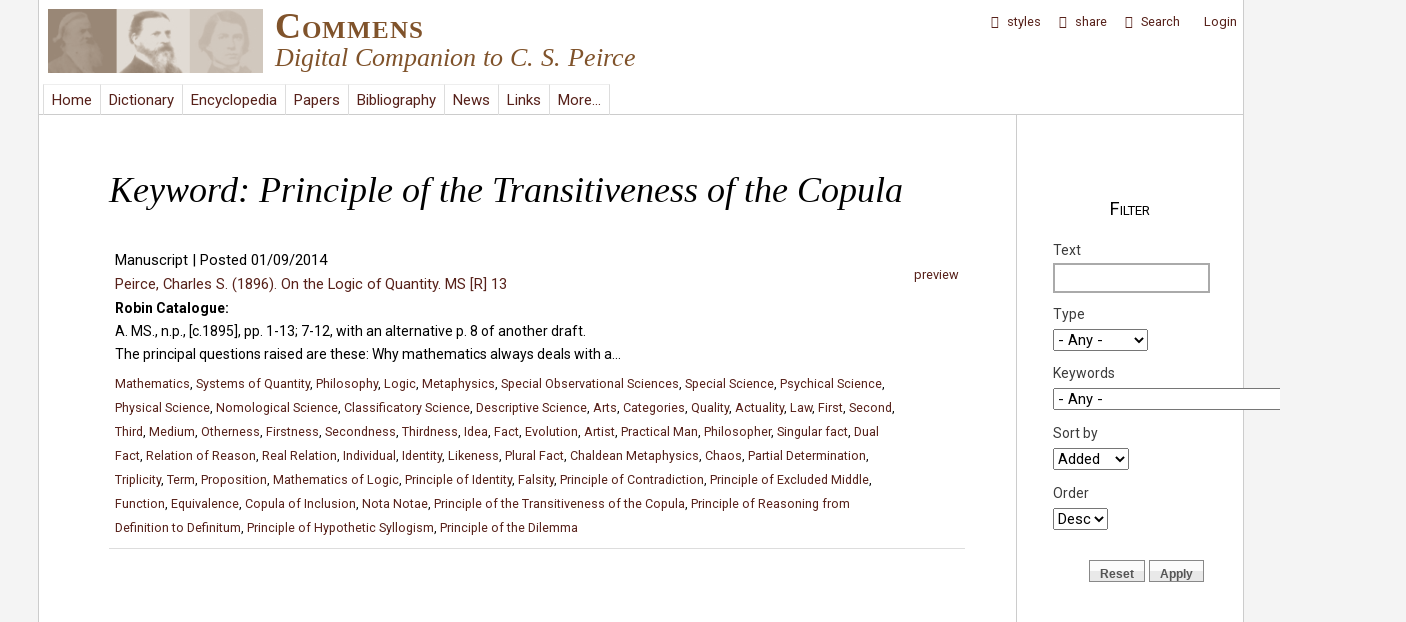

--- FILE ---
content_type: text/html; charset=utf-8
request_url: http://commens.org/keywords/keyword/principle-transitiveness-copula
body_size: 10788
content:
<!DOCTYPE html>
<head>
  <meta http-equiv="Content-Type" content="text/html; charset=utf-8" />
<link rel="shortcut icon" href="http://www.commens.org/sites/all/themes/mayo/_custom/icons/commens.ico" type="image/vnd.microsoft.icon" />
<meta name="viewport" content="width=device-width, initial-scale=1" />
<meta name="description" content="Commens: Digital Companion to C. S. Peirce" />
<meta name="abstract" content="Commens is a Peirce studies website, which supports investigation of the work of C. S. Peirce and promotes research in Peircean philosophy. Commens publishes the Commens Dictionary, the Commens Encyclopedia, and the Commens Working Papers." />
<meta name="keywords" content="Peirce,pragmatism,pragmaticism,semiotic,semiotics,semeiotic,philosophy,phenomenology,logic" />
<meta name="generator" content="Drupal 7 (http://drupal.org)" />
<meta name="rights" content="Commens" />
<link rel="image_src" href="http://www.commens.org/sites/all/themes/mayo/_custom/logo/logo.png" />
<link rel="canonical" href="http://www.commens.org" />
<meta name="dcterms.title" content="Commens" />
<meta name="dcterms.subject" content="Peirce,philosophy,semiotics,pragmatism,theory of signs" />
<meta name="dcterms.description" content="Digital Companion to C. S. Peirce" />
<meta name="dcterms.publisher" content="Commens" />
<meta name="dcterms.type" content="Text" />
<meta name="dcterms.language" content="en" />
<meta name="dcterms.rights" content="Commens" />
  <title>Principle of the Transitiveness of the Copula | Commens</title>
  <style type="text/css" media="all">
@import url("http://www.commens.org/modules/system/system.base.css?qbpbi1");
@import url("http://www.commens.org/modules/system/system.menus.css?qbpbi1");
@import url("http://www.commens.org/modules/system/system.messages.css?qbpbi1");
@import url("http://www.commens.org/modules/system/system.theme.css?qbpbi1");
</style>
<style type="text/css" media="all">
@import url("http://www.commens.org/sites/all/modules/jquery_update/replace/ui/themes/base/minified/jquery.ui.core.min.css?qbpbi1");
@import url("http://www.commens.org/sites/all/modules/jquery_update/replace/ui/themes/base/minified/jquery.ui.theme.min.css?qbpbi1");
@import url("http://www.commens.org/modules/overlay/overlay-parent.css?qbpbi1");
</style>
<style type="text/css" media="all">
@import url("http://www.commens.org/sites/all/modules/simplenews/simplenews.css?qbpbi1");
@import url("http://www.commens.org/sites/all/modules/colorbox_node/colorbox_node.css?qbpbi1");
@import url("http://www.commens.org/sites/all/modules/date/date_api/date.css?qbpbi1");
@import url("http://www.commens.org/sites/all/modules/date/date_popup/themes/datepicker.1.7.css?qbpbi1");
@import url("http://www.commens.org/modules/field/theme/field.css?qbpbi1");
@import url("http://www.commens.org/modules/node/node.css?qbpbi1");
@import url("http://www.commens.org/sites/all/modules/timed_messages/css/timed_messages.css?qbpbi1");
@import url("http://www.commens.org/sites/all/modules/views/css/views.css?qbpbi1");
</style>
<style type="text/css" media="all">
@import url("http://www.commens.org/sites/all/modules/block_refresh/css/block_refresh.css?qbpbi1");
@import url("http://www.commens.org/sites/all/modules/colorbox/styles/plain/colorbox_style.css?qbpbi1");
@import url("http://www.commens.org/sites/all/modules/ctools/css/ctools.css?qbpbi1");
@import url("http://www.commens.org/sites/all/modules/jquerymenu/jquerymenu.css?qbpbi1");
@import url("http://www.commens.org/sites/all/libraries/jquery-ui-multiselect-widget/jquery.multiselect.css?qbpbi1");
@import url("http://www.commens.org/sites/all/modules/jquery_ui_multiselect_widget/jquery_ui_multiselect_widget.css?qbpbi1");
@import url("http://www.commens.org/sites/all/modules/typogrify/typogrify.css?qbpbi1");
@import url("http://www.commens.org/sites/all/modules/fontello/css/fontello.fix.css?qbpbi1");
@import url("http://www.commens.org/sites/default/files/icon/fontello/icons/css/fontello.css?qbpbi1");
</style>

<!--[if IE 7]>
<style type="text/css" media="all">
@import url("http://www.commens.org/sites/default/files/icon/fontello/icons/css/fontello-ie7.css?qbpbi1");
</style>
<![endif]-->
<style type="text/css" media="all">
@import url("http://www.commens.org/sites/all/modules/styleswitcher/styleswitcher.overlay.css?qbpbi1");
</style>
<link type="text/css" rel="stylesheet" href="https://fonts.googleapis.com/css?family=Roboto:400,700,400italic,700italic,900,900italic,500,500italic&amp;subset=latin,greek,greek-ext" media="all" />
<style type="text/css" media="all">
@import url("http://www.commens.org/sites/all/themes/mayo/css/style.css?qbpbi1");
@import url("http://www.commens.org/sites/default/files/color/mayo-633473b2/colors.css?qbpbi1");
@import url("http://www.commens.org/sites/all/themes/mayo/css/custom/general-layout.css?qbpbi1");
@import url("http://www.commens.org/sites/all/themes/mayo/css/custom/menubar.css?qbpbi1");
@import url("http://www.commens.org/sites/all/themes/mayo/css/custom/user-menu.css?qbpbi1");
@import url("http://www.commens.org/sites/all/themes/mayo/css/custom/submenubar.css?qbpbi1");
@import url("http://www.commens.org/sites/all/themes/mayo/css/custom/front.css?qbpbi1");
@import url("http://www.commens.org/sites/all/themes/mayo/css/custom/lists.css?qbpbi1");
@import url("http://www.commens.org/sites/all/themes/mayo/css/custom/headings.css?qbpbi1");
@import url("http://www.commens.org/sites/all/themes/mayo/css/custom/forms-buttons.css?qbpbi1");
@import url("http://www.commens.org/sites/all/themes/mayo/css/custom/tables.css?qbpbi1");
@import url("http://www.commens.org/sites/all/themes/mayo/css/custom/styles.css?qbpbi1");
@import url("http://www.commens.org/sites/all/themes/mayo/css/custom/custom.css?qbpbi1");
@import url("http://www.commens.org/sites/all/themes/mayo/css/custom/news.css?qbpbi1");
@import url("http://www.commens.org/sites/all/themes/mayo/css/custom/dictionary.css?qbpbi1");
@import url("http://www.commens.org/sites/all/themes/mayo/css/custom/encyclopedia.css?qbpbi1");
@import url("http://www.commens.org/sites/all/themes/mayo/css/custom/workingpapers.css?qbpbi1");
@import url("http://www.commens.org/sites/all/themes/mayo/css/custom/projects.css?qbpbi1");
@import url("http://www.commens.org/sites/all/themes/mayo/css/custom/bibliography.css?qbpbi1");
@import url("http://www.commens.org/sites/all/themes/mayo/css/custom/links.css?qbpbi1");
@import url("http://www.commens.org/sites/all/themes/mayo/css/custom/keywords.css?qbpbi1");
@import url("http://www.commens.org/sites/all/themes/mayo/css/custom/statistics.css?qbpbi1");
@import url("http://www.commens.org/sites/all/themes/mayo/css/custom/search.css?qbpbi1");
@import url("http://www.commens.org/sites/all/themes/mayo/css/custom/updates.css?qbpbi1");
@import url("http://www.commens.org/sites/all/themes/mayo/css/custom/about.css?qbpbi1");
@import url("http://www.commens.org/sites/all/themes/mayo/css/custom/modules.css?qbpbi1");
@import url("http://www.commens.org/sites/all/themes/mayo/css/custom/menus.css?qbpbi1");
@import url("http://www.commens.org/sites/all/themes/mayo/css/custom/webform.css?qbpbi1");
@import url("http://www.commens.org/sites/all/themes/mayo/css/custom/timeline.css?qbpbi1");
@import url("http://www.commens.org/sites/all/themes/mayo/css/custom/editor.css?qbpbi1");
@import url("http://www.commens.org/sites/all/themes/mayo/css/custom/user.css?qbpbi1");
</style>
<style type="text/css" media="all">
@import url("http://www.commens.org/sites/all/themes/mayo/css/custom/fonts.css?qbpbi1");
@import url("http://www.commens.org/sites/all/themes/mayo/css/custom/media.css?qbpbi1");
</style>
<style type="text/css" media="print">
@import url("http://www.commens.org/sites/all/themes/mayo/css/print.css?qbpbi1");
</style>
<link type="text/css" rel="stylesheet" href="http://www.commens.org/sites/default/files/mayo/mayo_files/mayo.responsive.layout.css?qbpbi1" media="only screen" />

<!--[if IE 8]>
<link type="text/css" rel="stylesheet" href="http://www.commens.org/sites/all/themes/mayo/css/ie8.css?qbpbi1" media="all" />
<![endif]-->

<!--[if  IE 7]>
<link type="text/css" rel="stylesheet" href="http://www.commens.org/sites/all/themes/mayo/css/ie.css?qbpbi1" media="all" />
<![endif]-->

<!--[if IE 6]>
<link type="text/css" rel="stylesheet" href="http://www.commens.org/sites/all/themes/mayo/css/ie6.css?qbpbi1" media="all" />
<![endif]-->
<style type="text/css" media="all">
<!--/*--><![CDATA[/*><!--*/
body{font-size:100%;font-family:roboto,arial,helvetica,verdana,serif;}
h1,h2,h3,h4,h5{font-size:100%;font-family:roboto,arial,helvetica,verdana,serif;font-family:roboto,arial,helvetica,verdana,serif;}

/*]]>*/-->
</style>
<link type="text/css" rel="stylesheet" href="http://www.commens.org/styleswitcher/css/mayo?qbpbi1" media="all" id="styleswitcher-css" />
  <script type="text/javascript" src="http://www.commens.org/sites/all/modules/jquery_update/replace/jquery/1.8/jquery.min.js?v=1.8.3"></script>
<script type="text/javascript" src="http://www.commens.org/misc/jquery-extend-3.4.0.js?v=1.8.3"></script>
<script type="text/javascript" src="http://www.commens.org/misc/jquery-html-prefilter-3.5.0-backport.js?v=1.8.3"></script>
<script type="text/javascript" src="http://www.commens.org/misc/jquery.once.js?v=1.2"></script>
<script type="text/javascript" src="http://www.commens.org/misc/drupal.js?qbpbi1"></script>
<script type="text/javascript" src="http://www.commens.org/sites/all/modules/jquery_update/replace/ui/ui/minified/jquery.ui.core.min.js?v=1.10.2"></script>
<script type="text/javascript" src="http://www.commens.org/sites/all/modules/jquery_update/replace/ui/ui/minified/jquery.ui.widget.min.js?v=1.10.2"></script>
<script type="text/javascript" src="http://www.commens.org/misc/jquery.ba-bbq.js?v=1.2.1"></script>
<script type="text/javascript" src="http://www.commens.org/modules/overlay/overlay-parent.js?v=1.0"></script>
<script type="text/javascript" src="http://www.commens.org/sites/all/modules/jquery_update/replace/ui/external/jquery.cookie.js?v=67fb34f6a866c40d0570"></script>
<script type="text/javascript" src="http://www.commens.org/sites/all/modules/jquery_update/replace/jquery.form/3/jquery.form.min.js?v=3.51.0"></script>
<script type="text/javascript" src="http://www.commens.org/misc/ajax.js?v=7.70"></script>
<script type="text/javascript" src="http://www.commens.org/sites/all/modules/jquery_update/js/jquery_update.js?v=0.0.1"></script>
<script type="text/javascript" src="http://www.commens.org/sites/all/modules/button_field/js/button_field.ajax.js?qbpbi1"></script>
<script type="text/javascript" src="http://www.commens.org/sites/all/modules/main_menu/main_menu.js?qbpbi1"></script>
<script type="text/javascript" src="http://www.commens.org/sites/all/modules/spamspan/spamspan.js?qbpbi1"></script>
<script type="text/javascript" src="http://www.commens.org/sites/all/modules/timed_messages/js/timed_messages.js?qbpbi1"></script>
<script type="text/javascript">
<!--//--><![CDATA[//><!--
var themeTableHeaderOffset = function() { var offsetheight = jQuery("#header").height() +10; return offsetheight; }
//--><!]]>
</script>
<script type="text/javascript" src="http://www.commens.org/sites/all/libraries/colorbox/jquery.colorbox-min.js?qbpbi1"></script>
<script type="text/javascript" src="http://www.commens.org/sites/all/modules/colorbox/js/colorbox.js?qbpbi1"></script>
<script type="text/javascript" src="http://www.commens.org/sites/all/modules/colorbox/styles/plain/colorbox_style.js?qbpbi1"></script>
<script type="text/javascript" src="http://www.commens.org/sites/all/modules/colorbox/js/colorbox_load.js?qbpbi1"></script>
<script type="text/javascript" src="http://www.commens.org/sites/all/modules/colorbox/js/colorbox_inline.js?qbpbi1"></script>
<script type="text/javascript" src="http://www.commens.org/sites/all/modules/jcaption/jcaption.js?qbpbi1"></script>
<script type="text/javascript" src="http://www.commens.org/sites/all/modules/jquerymenu/jquerymenu.js?qbpbi1"></script>
<script type="text/javascript" src="http://www.commens.org/sites/all/libraries/pause/jquery.pause.min.js?qbpbi1"></script>
<script type="text/javascript" src="http://www.commens.org/sites/all/modules/views/js/base.js?qbpbi1"></script>
<script type="text/javascript" src="http://www.commens.org/misc/progress.js?v=7.70"></script>
<script type="text/javascript" src="http://www.commens.org/sites/all/modules/matomo/matomo.js?qbpbi1"></script>
<script type="text/javascript" src="http://www.commens.org/sites/all/modules/views_flag_refresh/views_flag_refresh.js?qbpbi1"></script>
<script type="text/javascript" src="http://www.commens.org/sites/all/modules/views/js/ajax_view.js?qbpbi1"></script>
<script type="text/javascript" src="http://www.commens.org/sites/all/modules/views_selective_filters/js/attachBehaviours.js?qbpbi1"></script>
<script type="text/javascript">
<!--//--><![CDATA[//><!--
var _paq = _paq || [];(function(){var u=(("https:" == document.location.protocol) ? "" : "http://stats.commens.org/");_paq.push(["setSiteId", "1"]);_paq.push(["setTrackerUrl", u+"piwik.php"]);_paq.push(["setCookieDomain", ".commens.org"]);_paq.push(["trackPageView"]);_paq.push(["setIgnoreClasses", ["no-tracking","colorbox"]]);_paq.push(["enableLinkTracking"]);var d=document,g=d.createElement("script"),s=d.getElementsByTagName("script")[0];g.type="text/javascript";g.defer=true;g.async=true;g.src="http://www.commens.org/sites/default/files/matomo/piwik.js?qbpbi1";s.parentNode.insertBefore(g,s);})();
//--><!]]>
</script>
<script type="text/javascript" src="http://www.commens.org/sites/all/modules/styleswitcher/styleswitcher.js?qbpbi1"></script>
<script type="text/javascript" src="http://www.commens.org/sites/all/modules/colorbox_node/colorbox_node.js?qbpbi1"></script>
<script type="text/javascript" src="http://www.commens.org/sites/all/themes/mayo/js/jquery.tableofcontents.min.js?qbpbi1"></script>
<script type="text/javascript" src="http://www.commens.org/sites/all/themes/mayo/js/jquery.highlight.js?qbpbi1"></script>
<script type="text/javascript" src="http://www.commens.org/sites/all/themes/mayo/js/to-title-case.js?qbpbi1"></script>
<script type="text/javascript" src="http://www.commens.org/sites/all/themes/mayo/js/scrollbar-width.js?qbpbi1"></script>
<script type="text/javascript" src="http://www.commens.org/sites/all/themes/mayo/js/colorbox-resize.js?qbpbi1"></script>
<script type="text/javascript" src="http://www.commens.org/sites/all/themes/mayo/js/global_disablers.js?qbpbi1"></script>
<script type="text/javascript" src="http://www.commens.org/sites/all/themes/mayo/js/global_totop.js?qbpbi1"></script>
<script type="text/javascript" src="http://www.commens.org/sites/all/themes/mayo/js/global_menu_functions.js?qbpbi1"></script>
<script type="text/javascript">
<!--//--><![CDATA[//><!--
jQuery.extend(Drupal.settings, {"basePath":"\/","pathPrefix":"","tableHeaderOffset":"themeTableHeaderOffset","ajaxPageState":{"theme":"mayo","theme_token":"VnHynLYhgYCwfy2Ax0SRE_3uWSov0fWaH-cBHkqFIUE","jquery_version":"1.8","js":{"sites\/all\/modules\/block_refresh\/js\/block_refresh.js":1,"sites\/all\/libraries\/jquery-ui-multiselect-widget\/src\/jquery.multiselect.js":1,"sites\/all\/libraries\/jquery-ui-multiselect-widget\/src\/jquery.multiselect.filter.js":1,"sites\/all\/modules\/jquery_ui_multiselect_widget\/jquery_ui_multiselect_widget.js":1,"sites\/all\/modules\/jquery_update\/replace\/jquery\/1.8\/jquery.min.js":1,"misc\/jquery-extend-3.4.0.js":1,"misc\/jquery-html-prefilter-3.5.0-backport.js":1,"misc\/jquery.once.js":1,"misc\/drupal.js":1,"sites\/all\/modules\/jquery_update\/replace\/ui\/ui\/minified\/jquery.ui.core.min.js":1,"sites\/all\/modules\/jquery_update\/replace\/ui\/ui\/minified\/jquery.ui.widget.min.js":1,"misc\/jquery.ba-bbq.js":1,"modules\/overlay\/overlay-parent.js":1,"sites\/all\/modules\/jquery_update\/replace\/ui\/external\/jquery.cookie.js":1,"sites\/all\/modules\/jquery_update\/replace\/jquery.form\/3\/jquery.form.min.js":1,"misc\/ajax.js":1,"sites\/all\/modules\/jquery_update\/js\/jquery_update.js":1,"sites\/all\/modules\/button_field\/js\/button_field.ajax.js":1,"sites\/all\/modules\/main_menu\/main_menu.js":1,"sites\/all\/modules\/spamspan\/spamspan.js":1,"sites\/all\/modules\/timed_messages\/js\/timed_messages.js":1,"0":1,"sites\/all\/libraries\/colorbox\/jquery.colorbox-min.js":1,"sites\/all\/modules\/colorbox\/js\/colorbox.js":1,"sites\/all\/modules\/colorbox\/styles\/plain\/colorbox_style.js":1,"sites\/all\/modules\/colorbox\/js\/colorbox_load.js":1,"sites\/all\/modules\/colorbox\/js\/colorbox_inline.js":1,"sites\/all\/modules\/jcaption\/jcaption.js":1,"sites\/all\/modules\/jquerymenu\/jquerymenu.js":1,"sites\/all\/libraries\/pause\/jquery.pause.min.js":1,"sites\/all\/modules\/views\/js\/base.js":1,"misc\/progress.js":1,"sites\/all\/modules\/matomo\/matomo.js":1,"sites\/all\/modules\/views_flag_refresh\/views_flag_refresh.js":1,"sites\/all\/modules\/views\/js\/ajax_view.js":1,"sites\/all\/modules\/views_selective_filters\/js\/attachBehaviours.js":1,"1":1,"sites\/all\/modules\/styleswitcher\/styleswitcher.js":1,"sites\/all\/modules\/colorbox_node\/colorbox_node.js":1,"sites\/all\/themes\/mayo\/js\/jquery.tableofcontents.min.js":1,"sites\/all\/themes\/mayo\/js\/jquery.highlight.js":1,"sites\/all\/themes\/mayo\/js\/to-title-case.js":1,"sites\/all\/themes\/mayo\/js\/scrollbar-width.js":1,"sites\/all\/themes\/mayo\/js\/colorbox-resize.js":1,"sites\/all\/themes\/mayo\/js\/global_disablers.js":1,"sites\/all\/themes\/mayo\/js\/global_totop.js":1,"sites\/all\/themes\/mayo\/js\/global_menu_functions.js":1},"css":{"modules\/system\/system.base.css":1,"modules\/system\/system.menus.css":1,"modules\/system\/system.messages.css":1,"modules\/system\/system.theme.css":1,"misc\/ui\/jquery.ui.core.css":1,"misc\/ui\/jquery.ui.theme.css":1,"modules\/overlay\/overlay-parent.css":1,"sites\/all\/modules\/simplenews\/simplenews.css":1,"sites\/all\/modules\/colorbox_node\/colorbox_node.css":1,"sites\/all\/modules\/date\/date_api\/date.css":1,"sites\/all\/modules\/date\/date_popup\/themes\/datepicker.1.7.css":1,"modules\/field\/theme\/field.css":1,"modules\/node\/node.css":1,"modules\/search\/search.css":1,"sites\/all\/modules\/timed_messages\/css\/timed_messages.css":1,"modules\/user\/user.css":1,"sites\/all\/modules\/views\/css\/views.css":1,"sites\/all\/modules\/block_refresh\/css\/block_refresh.css":1,"sites\/all\/modules\/colorbox\/styles\/plain\/colorbox_style.css":1,"sites\/all\/modules\/ctools\/css\/ctools.css":1,"sites\/all\/modules\/jquerymenu\/jquerymenu.css":1,"sites\/all\/libraries\/jquery-ui-multiselect-widget\/jquery.multiselect.css":1,"sites\/all\/libraries\/jquery-ui-multiselect-widget\/jquery.multiselect.filter.css":1,"sites\/all\/modules\/jquery_ui_multiselect_widget\/jquery_ui_multiselect_widget.css":1,"sites\/all\/modules\/typogrify\/typogrify.css":1,"sites\/all\/modules\/fontello\/css\/fontello.fix.css":1,"public:\/\/icon\/fontello\/icons\/css\/fontello.css":1,"public:\/\/icon\/fontello\/icons\/css\/fontello-ie7.css":1,"sites\/all\/modules\/styleswitcher\/styleswitcher.overlay.css":1,"https:\/\/fonts.googleapis.com\/css?family=Roboto:400,700,400italic,700italic,900,900italic,500,500italic\u0026subset=latin,greek,greek-ext":1,"sites\/all\/themes\/mayo\/css\/style.css":1,"sites\/all\/themes\/mayo\/css\/colors.css":1,"sites\/all\/themes\/mayo\/css\/custom\/fonts\/roboto_regular\/stylesheet.css":1,"sites\/all\/themes\/mayo\/css\/custom\/fonts\/roboto_italic\/stylesheet.css":1,"sites\/all\/themes\/mayo\/css\/custom\/general-layout.css":1,"sites\/all\/themes\/mayo\/css\/custom\/menubar.css":1,"sites\/all\/themes\/mayo\/css\/custom\/user-menu.css":1,"sites\/all\/themes\/mayo\/css\/custom\/submenubar.css":1,"sites\/all\/themes\/mayo\/css\/custom\/front.css":1,"sites\/all\/themes\/mayo\/css\/custom\/lists.css":1,"sites\/all\/themes\/mayo\/css\/custom\/headings.css":1,"sites\/all\/themes\/mayo\/css\/custom\/forms-buttons.css":1,"sites\/all\/themes\/mayo\/css\/custom\/tables.css":1,"sites\/all\/themes\/mayo\/css\/custom\/styles.css":1,"sites\/all\/themes\/mayo\/css\/custom\/custom.css":1,"sites\/all\/themes\/mayo\/css\/custom\/news.css":1,"sites\/all\/themes\/mayo\/css\/custom\/dictionary.css":1,"sites\/all\/themes\/mayo\/css\/custom\/encyclopedia.css":1,"sites\/all\/themes\/mayo\/css\/custom\/workingpapers.css":1,"sites\/all\/themes\/mayo\/css\/custom\/projects.css":1,"sites\/all\/themes\/mayo\/css\/custom\/bibliography.css":1,"sites\/all\/themes\/mayo\/css\/custom\/links.css":1,"sites\/all\/themes\/mayo\/css\/custom\/keywords.css":1,"sites\/all\/themes\/mayo\/css\/custom\/statistics.css":1,"sites\/all\/themes\/mayo\/css\/custom\/search.css":1,"sites\/all\/themes\/mayo\/css\/custom\/updates.css":1,"sites\/all\/themes\/mayo\/css\/custom\/about.css":1,"sites\/all\/themes\/mayo\/css\/custom\/modules.css":1,"sites\/all\/themes\/mayo\/css\/custom\/menus.css":1,"sites\/all\/themes\/mayo\/css\/custom\/webform.css":1,"sites\/all\/themes\/mayo\/css\/custom\/timeline.css":1,"sites\/all\/themes\/mayo\/css\/custom\/editor.css":1,"sites\/all\/themes\/mayo\/css\/custom\/user.css":1,"sites\/all\/themes\/mayo\/css\/custom\/fonts.css":1,"sites\/all\/themes\/mayo\/css\/custom\/media.css":1,"sites\/all\/themes\/mayo\/css\/print.css":1,"public:\/\/mayo\/mayo_files\/mayo.responsive.layout.css":1,"sites\/all\/themes\/mayo\/css\/ie8.css":1,"sites\/all\/themes\/mayo\/css\/ie.css":1,"sites\/all\/themes\/mayo\/css\/ie6.css":1,"0":1,"1":1,"http:\/\/www.commens.org\/styleswitcher\/css\/mayo":1}},"block_refresh":{"settings":{"block-views-recent-block-4":{"element":"block-views-recent-block-4","auto":1,"manual":0,"init":0,"arguments":1,"panels":0,"timer":"120","block":{"block":"views","delta":"recent-block_4"},"bypass_page_cache":0,"bypass_external_cache":""},"block-system-user-menu":{"element":"block-system-user-menu","auto":1,"manual":0,"init":1,"arguments":0,"panels":0,"timer":"240","block":{"block":"system","delta":"user-menu"},"bypass_page_cache":1,"bypass_external_cache":""},"block-views-user-front-page-block":{"element":"block-views-user-front-page-block","auto":0,"manual":0,"init":1,"arguments":0,"panels":0,"timer":"120","block":{"block":"views","delta":"user_front_page-block"},"bypass_page_cache":1,"bypass_external_cache":""}},"args":["taxonomy","term","776"],"query":""},"colorbox":{"transition":"elastic","speed":"500","opacity":"0.70","slideshow":false,"slideshowAuto":true,"slideshowSpeed":"2500","slideshowStart":"start slideshow","slideshowStop":"stop slideshow","current":"{current} of {total}","previous":"\u00ab Prev","next":"Next \u00bb","close":"Close","overlayClose":true,"returnFocus":true,"maxWidth":"100%","maxHeight":"100%","initialWidth":"50%","initialHeight":"50%","fixed":true,"scrolling":true,"mobiledetect":true,"mobiledevicewidth":"480px"},"jcaption":{"jcaption_selectors":[".node-encyclopedia-article img"],"jcaption_alt_title":"alt","jcaption_requireText":1,"jcaption_copyStyle":1,"jcaption_removeStyle":1,"jcaption_removeClass":1,"jcaption_removeAlign":0,"jcaption_copyAlignmentToClass":0,"jcaption_copyFloatToClass":0,"jcaption_copyClassToClass":1,"jcaption_autoWidth":1,"jcaption_keepLink":0,"jcaption_styleMarkup":"font-size:.95em;font-style:italic;margin-bottom:20px;margin-top:-4px;","jcaption_animate":0,"jcaption_showDuration":"1000","jcaption_hideDuration":"1000"},"jquerymenu":{"hover":0,"animate":1,"edit_link":0,"click_to_expand":1},"jquery_ui_multiselect_widget":{"module_path":"sites\/all\/modules\/jquery_ui_multiselect_widget","multiple":1,"filter":0,"subselector":"","selectedlist":"4","autoOpen":0,"header":1,"height":"auto","classes":"","filter_auto_reset":0,"filter_width":"100","jquery_ui_multiselect_widget_path_match_exclude":"node\/*\/edit"},"overlay":{"paths":{"admin":"node\/*\/addanother\ncacheflush\/*\nnode\/*\/access\nimport\nimport\/*\nnode\/*\/import\nnode\/*\/delete-items\nnode\/*\/log\nfield-collection\/*\/*\/edit\nfield-collection\/*\/*\/delete\nfield-collection\/*\/add\/*\/*\nnode\/*\/edit\nnode\/*\/delete\nnode\/*\/revisions\nnode\/*\/revisions\/*\/revert\nnode\/*\/revisions\/*\/delete\nnode\/add\nnode\/add\/*\noverlay\/dismiss-message\ncomment\/reply\/*\ncomment\/*\/delete\nnode\/*\/track\nnode\/add\/term-suggestion\nnode\/add\/comment-custom*\nnode\/add\/dictionary_entry\/sources\ncontent\/edit\/*\nuser\/*\nuser\nuser\/*\/track\/navigation\nuser\/*\/track\nuser\/register\/*\nuser\/account\/*\nuser\/*\/cancel\nuser\/*\/view\nuser\/*\/imce\nuser\/*\/edit\/simplenews\ncontact\ncontact\/*\nactivity\ndictionary\/sources\/quotes\/*\nencyclopedia\/print\/*\nnode\/*\/clone\nnode\/*\/display\nnode\/*\/content_dependency\nnode\/*\/revisions\/view\/*\nnode\/*\/revisions\/list\nnode\/*\/revisions\/*\/publish\nimport*\nfilter\/tips\nworkbench\nnode\/*\/revisions\/*\nnode\/*\/moderation\/*\nnode\/*\/draft\nnode\/*\/revisions\/*\/list\nnode\/*\/unpublish-current\nprintmail\/*\nnode\/*\/editions\nnewsletter\/confirm\/remove\/*\nnewsletter\/subscriptions\ncommens_user\/*\ncommens_user\/login\ncommens_user\ncommens_user\/password\ncommens_user\/register\ncommens_user\/*\/track\/navigation\ncommens_user\/*\/track\ncommens_user\/register\/*\ncommens_user\/account\/*\ncommens_user\/*\/cancel\ncommens_user\/*\/view\ncommens_user\/*\/imce\ncommens_user\/*\/edit\/simplenews\ncommens_user\/*\/spambot\ncommens_user\/username\nfeedback*\ndictionary\/quote\/suggestion*\nencyclopedia\/submit\nentityform\/*\nform\/submission\/*\npapers\/submit\nnode\/*\/content_connected\nnode\/*\/simplenews\nuser\/*\/spambot\nadmin\nadmin\/*\nbatch\ntaxonomy\/term\/*\/edit\nuser\/*\/edit\nuser\/*\/edit\/*\nuser\/*\/display\ntaxonomy\/term\/*\/display\nnode\/*\/revisions\/view\/*\/*","non_admin":"admin\/structure\/block\/demo\/*\nadmin\/reports\/status\/php"},"pathPrefixes":[],"ajaxCallback":"overlay-ajax"},"timed_messages":{"messages_class":"messages","hide_with_krumo":0,"status_class":"status","warning_class":"warning","error_class":"error","hide_status":1,"hide_warning":1,"hide_error":1,"status_time":"10000","warning_time":"10000","error_time":"15000"},"urlIsAjaxTrusted":{"\/keywords\/keyword\/principle-transitiveness-copula":true,"\/views\/ajax":true},"views":{"ajax_path":"\/views\/ajax","ajaxViews":{"views_dom_id:f75a7c75fdf9338ed51f49c66e7ec648":{"view_name":"keywords","view_display_id":"page","view_args":"776","view_path":"taxonomy\/term\/776","view_base_path":"taxonomy\/term\/%","view_dom_id":"f75a7c75fdf9338ed51f49c66e7ec648","pager_element":"1"},"views_dom_id:3ce95c04a3f2c058071e7c786266ccc4":{"view_name":"share_links","view_display_id":"block","view_args":"","view_path":"taxonomy\/term\/776","view_base_path":null,"view_dom_id":"3ce95c04a3f2c058071e7c786266ccc4","pager_element":0}}},"better_exposed_filters":{"views":{"keywords":{"displays":{"page":{"filters":{"combine":{"required":false},"type_selective":{"required":false},"field_terms_keywords_tid_selective":{"required":false}}}}},"share_links":{"displays":{"block":{"filters":[]}}}}},"viewsFlagRefresh":{"imagePath":"\/sites\/all\/modules\/views_flag_refresh\/images"},"matomo":{"trackMailto":1,"trackColorbox":1},"styleSwitcher":{"styles":{"custom\/default":{"name":"custom\/default","label":"Default","path":"http:\/\/www.commens.org\/styleswitcher\/css\/mayo","weight":"0","status":true,"is_default":true,"_i":0,"theme":"mayo"},"theme\/grey_background":{"name":"theme\/grey_background","label":"Grey Background","path":"http:\/\/www.commens.org\/sites\/all\/themes\/mayo\/css\/custom\/switch\/grey.css","is_default":false,"status":true,"weight":0,"_i":1,"theme":"mayo"},"theme\/dark_grey_background":{"name":"theme\/dark_grey_background","label":"Dark Grey Background","path":"http:\/\/www.commens.org\/sites\/all\/themes\/mayo\/css\/custom\/switch\/dark-grey.css","is_default":false,"status":true,"weight":0,"_i":2,"theme":"mayo"},"theme\/dark_background":{"name":"theme\/dark_background","label":"Dark Background","path":"http:\/\/www.commens.org\/sites\/all\/themes\/mayo\/css\/custom\/switch\/dark.css","is_default":false,"status":true,"weight":0,"_i":3,"theme":"mayo"},"theme\/larger_text_size":{"name":"theme\/larger_text_size","label":"Larger Text Size","path":"http:\/\/www.commens.org\/sites\/all\/themes\/mayo\/css\/custom\/switch\/larger-text.css","is_default":false,"status":true,"weight":0,"_i":4,"theme":"mayo"}},"default":"custom\/default","enableOverlay":1,"cookieExpire":31536000,"theme":"mayo"},"colorbox_node":{"width":"50%","height":"50%"}});
//--><!]]>
</script>
</head>
<body class="html not-front not-logged-in one-sidebar sidebar-second page-taxonomy page-taxonomy-term page-taxonomy-term- page-taxonomy-term-776 rc-0" >
  <div id="skip-link">
    <a href="#main-content" class="element-invisible element-focusable">Skip to main content</a>
  </div>
    

<div id="page-wrapper" style=" margin-top: 0px; margin-bottom: 0px;">
  <div id="page" style="padding: 0px;">

    <div id="header" style="border-width: 1px;">
    <div id="header-watermark" style="">
    <div class="section clearfix">

              <div id="logo">
        <a href="/" title="Home" rel="home">
          <img src="http://www.commens.org/sites/all/themes/mayo/_custom/logo/logo.png" alt="Home" />
        </a>
        </div> <!-- /#logo -->
      
              <div id="name-and-slogan">
                                    <div id="site-name"><strong>
                <a href="/" title="Home" rel="home"><span>Commens</span></a>
              </strong></div>
                      
                      <div id="site-slogan">Digital Companion to C. S. Peirce</div>
                  </div> <!-- /#name-and-slogan -->
      
      
      
      <div class="clearfix cfie"></div>

        <div class="region region-header">
    <div id="block-block-14" class="block block-block clearfix">

    
  <div class="content">
    <noscript><meta http-equiv="Refresh" content="0;URL=enable-javascript" /><span class="message-text"> Commens requires <i>Javascript</i> to function properly </span><br /><br /></noscript>  </div>
</div>
  </div>

    </div> <!-- /.section -->
    </div> <!-- /#header-watermark -->
    </div> <!-- /#header -->

    
    <div class="clearfix cfie"></div>

    <!-- for nice_menus, superfish -->
        <div id="menubar" class="menubar clearfix">
        <div class="region region-menubar">
    <div id="block-search-form" class="block block-search clearfix">

    
  <div class="content">
    <form action="/keywords/keyword/principle-transitiveness-copula" method="post" id="search-block-form" accept-charset="UTF-8"><div><div class="container-inline">
      <h2 class="element-invisible">Search form</h2>
    <div class="form-item form-type-textfield form-item-search-block-form">
  <label class="element-invisible" for="edit-search-block-form--2">Search </label>
 <input placeholder="enter search terms" type="text" id="edit-search-block-form--2" name="search_block_form" value="" size="24" maxlength="128" class="form-text" />
</div>
<div class="form-actions form-wrapper" id="edit-actions"></div><input type="hidden" name="form_build_id" value="form-BDtvbaiybVj9omnFoFXjRes3B3y-BXvkthg3P7xzcHg" />
<input type="hidden" name="form_id" value="search_block_form" />
</div>
</div></form>  </div>
</div>
<div id="block-block-161" class="block block-block clearfix">

    
  <div class="content">
    <div class="compact-menu" id="compact-main-menu">
<div class="displayCMenu compact"><a class="compact-button commens-drop" title="Main menu"><i class="icon icon-menu"></i></a><div class="compact-main-menu compact-menu-menu">
<div id="block-menu-menu-compact-main-menu" class="block block-menu clearfix">

    
  <div class="content">
    <ul class="menu"><li class="first leaf"><a href="/home"><i class="icon fontello icon-home-1" aria-hidden="true"></i>Home</a></li>
<li class="leaf"><a href="/news"><i class="icon fontello icon-newspaper" aria-hidden="true"></i>News</a></li>
<li class="leaf"><a href="/dictionary"><i class="icon fontello icon-quote" aria-hidden="true"></i>Dictionary</a></li>
<li class="leaf"><a href="/encyclopedia"><i class="icon fontello icon-book-1" aria-hidden="true"></i>Encyclopedia</a></li>
<li class="leaf"><a href="/papers"><i class="icon fontello icon-doc-text" aria-hidden="true"></i>Working Papers</a></li>
<li class="leaf"><a href="/bibliography"><i class="icon fontello icon-book-open" aria-hidden="true"></i>Bibliography</a></li>
<li class="leaf"><a href="/links"><i class="icon fontello icon-link" aria-hidden="true"></i>Links</a></li>
<li class="last leaf"><a href="/search"><i class="icon fontello icon-search" aria-hidden="true"></i>Search</a></li>
</ul>  </div>
</div>
</div></div>
</div>
<script type="text/javascript">

jQuery(document).ready(function(){
 jQuery(".commens-drop").click(function(evt){
  jQuery(this).parent().siblings().children().next('.compact-menu-menu').slideUp(100);
  jQuery(this).parent().siblings().removeClass("menu-open");
  jQuery(this).next('.compact-menu-menu').slideToggle();
  jQuery(this).parent().toggleClass("menu-open");
  evt.preventDefault(); 
  return false;
 });
 });

jQuery(document).ready(function(){
jQuery('html').click(function(e) {
  if (e.target.id != 'compact-main-menu' && jQuery(e.target).parents('#compact-main-menu').length == 0) {
  jQuery('.compact-menu-menu').slideUp(100);
  jQuery('div').removeClass("menu-open");
  }
});
});

</script>  </div>
</div>
<div id="block-block-200" class="block block-block clearfix">

    
  <div class="content">
    <div id="head-menu" class="head-menu">
<div class="head-menu-btn head-menu"><a href="/home">Home</a></div>
<div class="head-menu-btn head-menu" ><a id="dictionary" class="head-menu-link-with-sub" href="#" onclick="main_menu_ajax_load(this)">Dictionary</a></div>
<div class="head-menu-btn head-menu"><a id="encyclopedia" class="head-menu-link-with-sub" href="#" onclick="main_menu_ajax_load(this)">Encyclopedia</a></div>
<div class="head-menu-btn head-menu"><a id="papers" class="head-menu-link-with-sub" href="#" onclick="main_menu_ajax_load(this)">Papers</a></div>
<div class="head-menu-btn head-menu"><a id="bibliography" class="head-menu-link-with-sub" href="#" onclick="main_menu_ajax_load(this)">Bibliography</a></div>
<div class="head-menu-btn head-menu"><a id="news" class="head-menu-link-with-sub" href="#" onclick="main_menu_ajax_load(this)">News</a></div>
<div class="head-menu-btn head-menu"><a href="/links">Links</a></div>
<div class="head-menu-btn head-menu last"><a id="more" href="#" onclick="main_menu_ajax_load(this)">More...</a></div>
</div>  </div>
</div>
<div id="block-block-202" class="block block-block custom-user-menu clearfix">

    
  <div class="content">
    <div id="add-content-menus">
</div>  </div>
</div>
<div id="block-block-213" class="block block-block custom-user-menu-bar clearfix">

    
  <div class="content">
    
<div id="block-menu-menu-custom-user-menu" class="block block-menu clearfix">
<div class="content">
<ul class="menu">
<li class="first leaf">
<span id="switch-style-button" class="nolink" title="Switch visual styles">
<i class="icon fontello icon-cog-3" aria-hidden="true"></i>
<span class="hide-narrow">styles</span>
</span>
</li>
<li class="leaf">
<span id="share-button" class="nolink" title="Share this page on social media">
<i class="icon fontello icon-share" aria-hidden="true"></i>
<span class="hide-narrow">share</span>
</span>
</li>
<li class="leaf">
<span id="site-search-drop" class="nolink" title="Search Commens">
<i class="icon fontello icon-search" aria-hidden="true"></i>
<span class="hide-narrow">Search</span>
</span>
</li>
<li class="leaf">
    </li>
<li class="leaf">
  <a href="/commens_user/login?destination=taxonomy/term/776">Login</a>  
</li>
</ul>
</div></div>
  </div>
</div>
<div id="block-styleswitcher-styleswitcher" class="block block-styleswitcher custom-user-menu clearfix">

    
  <div class="content">
    <div class="item-list"><ul><li class="first"><a href="/styleswitcher/switch/mayo/custom/default?destination=taxonomy/term/776" class="style-switcher custom-style style-default" data-rel="custom/default" rel="nofollow">Default</a></li>
<li><a href="/styleswitcher/switch/mayo/theme/grey-background?destination=taxonomy/term/776" class="style-switcher theme-style style-grey-background" data-rel="theme/grey_background" rel="nofollow">Grey Background</a></li>
<li><a href="/styleswitcher/switch/mayo/theme/dark-grey-background?destination=taxonomy/term/776" class="style-switcher theme-style style-dark-grey-background" data-rel="theme/dark_grey_background" rel="nofollow">Dark Grey Background</a></li>
<li><a href="/styleswitcher/switch/mayo/theme/dark-background?destination=taxonomy/term/776" class="style-switcher theme-style style-dark-background" data-rel="theme/dark_background" rel="nofollow">Dark Background</a></li>
<li class="last"><a href="/styleswitcher/switch/mayo/theme/larger-text-size?destination=taxonomy/term/776" class="style-switcher theme-style style-larger-text-size" data-rel="theme/larger_text_size" rel="nofollow">Larger Text Size</a></li>
</ul></div>  </div>
</div>
<div id="block-views-share-links-block" class="block block-views clearfix">

    
  <div class="content">
    <div class="view view-share-links view-id-share_links view-display-id-block view-dom-id-3ce95c04a3f2c058071e7c786266ccc4">
        
  
  
      <div class="view-content">
        <div class="views-row views-row-1 views-row-odd views-row-first views-row-last">
      
  <div class="views-field views-field-nothing">        <span class="field-content"><span class="large-icon"><a href="https://www.facebook.com/dialog/feed?app_id=688106274599462&picture=http://www.commens.org/sites/all/themes/mayo/_custom/logo/logo.png&name=Principle of the Transitiveness of the Copula&caption=Commens: Digital Companion to C. S. Peirce&description=http://www.commens.org/keywords/keyword/principle-transitiveness-copula&link=http://www.commens.org/keywords/keyword/principle-transitiveness-copula&redirect_uri=http://www.commens.org/keywords/keyword/principle-transitiveness-copula" target="_blank" title="Post this page on Facebook"><i class="icon-facebook-3"></i></a></span>
<span class="large-icon"><a href="https://plus.google.com/share?url=http://www.commens.org/keywords/keyword/principle-transitiveness-copula"  target="_blank" title="Post this page on Google+"><i class="icon-gplus"></i></a></span>
<span class="large-icon"><a href="https://twitter.com/share" target="_blank" title="Post this page on Twitter"><i class="icon-twitter-2"></i></a>
<script>!function(d,s,id){var js,fjs=d.getElementsByTagName(s)[0],p=/^http:/.test(d.location)?'http':'https';if(!d.getElementById(id)){js=d.createElement(s);js.id=id;js.src=p+'://www.commens.org/sites/all/themes/mayo/js/twitter-widgets.js';fjs.parentNode.insertBefore(js,fjs);}}(document, 'script', 'twitter-wjs');</script></span></span>  </div>  </div>
    </div>
  
  
  
  
  
  
</div>  </div>
</div>
  </div>
    </div>
        
    <!-- space between menus and contents -->
    <div class="spacer clearfix cfie"></div>


    <div id="main-wrapper">
    <div id="main" class="clearfix" style="">

      
            <div id="banner-top" class="banner clearfix">  <div class="region region-banner-top">
    <div id="block-block-199" class="block block-block clearfix">

    
  <div class="content">
    <div id="head-menu-block" class="head-menu"></div>
  </div>
</div>
  </div>
</div>
      <div class="spacer clearfix cfie"></div>
      
      
      <div class="clearfix cfie"></div>

      <!-- main content -->
      <div id="content" class="column"><div class="section">

        
        
        <a id="main-content"></a>
                <h1 class="title" id="page-title">Principle of the Transitiveness of the Copula</h1>                  <div class="region region-help">
    <div id="block-menu-menu-dummy-icon-for-overlay" class="block block-menu clearfix">

    
  <div class="content">
    <ul class="menu"><li class="first last leaf"><a href="/contact"><i class="icon fontello icon-mail" aria-hidden="true"></i>Dummy contact</a></li>
</ul>  </div>
</div>
  </div>
                  <div class="region region-content">
    <div id="block-system-main" class="block block-system clearfix">

    
  <div class="content">
    <div class="view view-keywords view-id-keywords view-display-id-page page-keyword view-dom-id-f75a7c75fdf9338ed51f49c66e7ec648">
            <div class="view-header">
      <div class="term-title">Keyword: Principle of the Transitiveness of the Copula</div>
<p><br /></p>
    </div>
  
  
  
      <div class="view-content">
      <table  class="views-table cols-0">
       <tbody>
          <tr  class="simple-list-row">
                  <td  class="views-field views-field-nothing">
            Manuscript | Posted 01/09/2014<br>
<a href="/bibliography/manuscript/peirce-charles-s-1896-logic-quantity-ms-r-13">Peirce, Charles S. (1896). On the Logic of Quantity. MS [R] 13</a>
<div class="text-justify smalltext"><p><b>Robin Catalogue:</b><br />
A. MS., n.p., [c.1895], pp. 1-13; 7-12, with an alternative p. 8 of another draft.<br />
The principal questions raised are these: Why mathematics always deals with a...</div>
<div class="evensmallertext margintop"><a href="/keywords/keyword/mathematics" typeof="skos:Concept" property="rdfs:label skos:prefLabel" datatype="">Mathematics</a>, <a href="/keywords/keyword/systems-quantity" typeof="skos:Concept" property="rdfs:label skos:prefLabel" datatype="">Systems of Quantity</a>, <a href="/keywords/keyword/philosophy" typeof="skos:Concept" property="rdfs:label skos:prefLabel" datatype="">Philosophy</a>, <a href="/keywords/keyword/logic" typeof="skos:Concept" property="rdfs:label skos:prefLabel" datatype="">Logic</a>, <a href="/keywords/keyword/metaphysics" typeof="skos:Concept" property="rdfs:label skos:prefLabel" datatype="">Metaphysics</a>, <a href="/keywords/keyword/special-observational-sciences" typeof="skos:Concept" property="rdfs:label skos:prefLabel" datatype="">Special Observational Sciences</a>, <a href="/keywords/keyword/special-science" typeof="skos:Concept" property="rdfs:label skos:prefLabel" datatype="">Special Science</a>, <a href="/keywords/keyword/psychical-science" typeof="skos:Concept" property="rdfs:label skos:prefLabel" datatype="">Psychical Science</a>, <a href="/keywords/keyword/physical-science" typeof="skos:Concept" property="rdfs:label skos:prefLabel" datatype="">Physical Science</a>, <a href="/keywords/keyword/nomological-science" typeof="skos:Concept" property="rdfs:label skos:prefLabel" datatype="">Nomological Science</a>, <a href="/keywords/keyword/classificatory-science" typeof="skos:Concept" property="rdfs:label skos:prefLabel" datatype="">Classificatory Science</a>, <a href="/keywords/keyword/descriptive-science" typeof="skos:Concept" property="rdfs:label skos:prefLabel" datatype="">Descriptive Science</a>, <a href="/keywords/keyword/arts" typeof="skos:Concept" property="rdfs:label skos:prefLabel" datatype="">Arts</a>, <a href="/keywords/keyword/categories" typeof="skos:Concept" property="rdfs:label skos:prefLabel" datatype="">Categories</a>, <a href="/keywords/keyword/quality" typeof="skos:Concept" property="rdfs:label skos:prefLabel" datatype="">Quality</a>, <a href="/keywords/keyword/actuality" typeof="skos:Concept" property="rdfs:label skos:prefLabel" datatype="">Actuality</a>, <a href="/keywords/keyword/law" typeof="skos:Concept" property="rdfs:label skos:prefLabel" datatype="">Law</a>, <a href="/keywords/keyword/first" typeof="skos:Concept" property="rdfs:label skos:prefLabel" datatype="">First</a>, <a href="/keywords/keyword/second" typeof="skos:Concept" property="rdfs:label skos:prefLabel" datatype="">Second</a>, <a href="/keywords/keyword/third" typeof="skos:Concept" property="rdfs:label skos:prefLabel" datatype="">Third</a>, <a href="/keywords/keyword/medium" typeof="skos:Concept" property="rdfs:label skos:prefLabel" datatype="">Medium</a>, <a href="/keywords/keyword/otherness" typeof="skos:Concept" property="rdfs:label skos:prefLabel" datatype="">Otherness</a>, <a href="/keywords/keyword/firstness" typeof="skos:Concept" property="rdfs:label skos:prefLabel" datatype="">Firstness</a>, <a href="/keywords/keyword/secondness" typeof="skos:Concept" property="rdfs:label skos:prefLabel" datatype="">Secondness</a>, <a href="/keywords/keyword/thirdness" typeof="skos:Concept" property="rdfs:label skos:prefLabel" datatype="">Thirdness</a>, <a href="/keywords/keyword/idea" typeof="skos:Concept" property="rdfs:label skos:prefLabel" datatype="">Idea</a>, <a href="/keywords/keyword/fact" typeof="skos:Concept" property="rdfs:label skos:prefLabel" datatype="">Fact</a>, <a href="/keywords/keyword/evolution" typeof="skos:Concept" property="rdfs:label skos:prefLabel" datatype="">Evolution</a>, <a href="/keywords/keyword/artist" typeof="skos:Concept" property="rdfs:label skos:prefLabel" datatype="">Artist</a>, <a href="/keywords/keyword/practical-man" typeof="skos:Concept" property="rdfs:label skos:prefLabel" datatype="">Practical Man</a>, <a href="/keywords/keyword/philosopher" typeof="skos:Concept" property="rdfs:label skos:prefLabel" datatype="">Philosopher</a>, <a href="/keywords/keyword/singular-fact" typeof="skos:Concept" property="rdfs:label skos:prefLabel" datatype="">Singular fact</a>, <a href="/keywords/keyword/dual-fact" typeof="skos:Concept" property="rdfs:label skos:prefLabel" datatype="">Dual Fact</a>, <a href="/keywords/keyword/relation-reason" typeof="skos:Concept" property="rdfs:label skos:prefLabel" datatype="">Relation of Reason</a>, <a href="/keywords/keyword/real-relation" typeof="skos:Concept" property="rdfs:label skos:prefLabel" datatype="">Real Relation</a>, <a href="/keywords/keyword/individual" typeof="skos:Concept" property="rdfs:label skos:prefLabel" datatype="">Individual</a>, <a href="/keywords/keyword/identity" typeof="skos:Concept" property="rdfs:label skos:prefLabel" datatype="">Identity</a>, <a href="/keywords/keyword/likeness" typeof="skos:Concept" property="rdfs:label skos:prefLabel" datatype="">Likeness</a>, <a href="/keywords/keyword/plural-fact" typeof="skos:Concept" property="rdfs:label skos:prefLabel" datatype="">Plural Fact</a>, <a href="/keywords/keyword/chaldean-metaphysics" typeof="skos:Concept" property="rdfs:label skos:prefLabel" datatype="">Chaldean Metaphysics</a>, <a href="/keywords/keyword/chaos" typeof="skos:Concept" property="rdfs:label skos:prefLabel" datatype="">Chaos</a>, <a href="/keywords/keyword/partial-determination" typeof="skos:Concept" property="rdfs:label skos:prefLabel" datatype="">Partial Determination</a>, <a href="/keywords/keyword/triplicity" typeof="skos:Concept" property="rdfs:label skos:prefLabel" datatype="">Triplicity</a>, <a href="/keywords/keyword/term" typeof="skos:Concept" property="rdfs:label skos:prefLabel" datatype="">Term</a>, <a href="/keywords/keyword/proposition" typeof="skos:Concept" property="rdfs:label skos:prefLabel" datatype="">Proposition</a>, <a href="/keywords/keyword/mathematics-logic" typeof="skos:Concept" property="rdfs:label skos:prefLabel" datatype="">Mathematics of Logic</a>, <a href="/keywords/keyword/principle-identity" typeof="skos:Concept" property="rdfs:label skos:prefLabel" datatype="">Principle of Identity</a>, <a href="/keywords/keyword/falsity" typeof="skos:Concept" property="rdfs:label skos:prefLabel" datatype="">Falsity</a>, <a href="/keywords/keyword/principle-contradiction" typeof="skos:Concept" property="rdfs:label skos:prefLabel" datatype="">Principle of Contradiction</a>, <a href="/keywords/keyword/principle-excluded-middle" typeof="skos:Concept" property="rdfs:label skos:prefLabel" datatype="">Principle of Excluded Middle</a>, <a href="/keywords/keyword/function" typeof="skos:Concept" property="rdfs:label skos:prefLabel" datatype="">Function</a>, <a href="/keywords/keyword/equivalence" typeof="skos:Concept" property="rdfs:label skos:prefLabel" datatype="">Equivalence</a>, <a href="/keywords/keyword/copula-inclusion" typeof="skos:Concept" property="rdfs:label skos:prefLabel" datatype="">Copula of Inclusion</a>, <a href="/keywords/keyword/nota-notae" typeof="skos:Concept" property="rdfs:label skos:prefLabel" datatype="">Nota Notae</a>, <a href="/keywords/keyword/principle-transitiveness-copula" typeof="skos:Concept" property="rdfs:label skos:prefLabel" datatype="" class="active">Principle of the Transitiveness of the Copula</a>, <a href="/keywords/keyword/principle-reasoning-definition-definitum" typeof="skos:Concept" property="rdfs:label skos:prefLabel" datatype="">Principle of Reasoning from Definition to Definitum</a>, <a href="/keywords/keyword/principle-hypothetic-syllogism" typeof="skos:Concept" property="rdfs:label skos:prefLabel" datatype="">Principle of Hypothetic Syllogism</a>, <a href="/keywords/keyword/principle-dilemma" typeof="skos:Concept" property="rdfs:label skos:prefLabel" datatype="">Principle of the Dilemma</a></div>
          </td>
                  <td  class="views-field views-field-view-node preview-link preview-link-top-padding">
            <div><a href="/bibliography/manuscript/peirce-charles-s-1896-logic-quantity-ms-r-13" class="colorbox-node" data-inner-width="600" data-inner-height="600">preview</a></div><div></div>          </td>
              </tr>
      </tbody>
</table>
    </div>
  
  
  
  
  
  
</div>  </div>
</div>
<div id="block-block-99" class="block block-block clearfix">

    
  <div class="content">
    <div id="toTop"><i class="icon-up-circle-1"></i></div>
  </div>
</div>
  </div>
        
      </div></div> <!-- /.section, /#content -->

      <!-- sidebar (first) -->
      
      <!-- sidebar (second) -->
                    <div id="sidebar-second" class="column sidebar"><div class="section">
            <div class="region region-sidebar-second">
    <div id="block-views-exp-keywords-page" class="block block-views clearfix">

    <h2>Filter</h2>
  
  <div class="content">
    <form action="/keywords/keyword/principle-transitiveness-copula" method="get" id="views-exposed-form-keywords-page" accept-charset="UTF-8"><div><div class="views-exposed-form">
  <div class="views-exposed-widgets clearfix">
          <div id="edit-combine-wrapper" class="views-exposed-widget views-widget-filter-combine">
                  <label for="edit-combine">
            Text          </label>
                        <div class="views-widget">
          <div class="form-item form-type-textfield form-item-combine">
 <input type="text" id="edit-combine" name="combine" value="" size="30" maxlength="128" class="form-text" />
</div>
        </div>
              </div>
          <div id="edit-type-selective-wrapper" class="views-exposed-widget views-widget-filter-type_selective">
                  <label for="edit-type-selective">
            Type          </label>
                        <div class="views-widget">
          <div class="form-item form-type-select form-item-type-selective">
 <select id="edit-type-selective" name="type_selective" class="form-select"><option value="All" selected="selected">- Any -</option><option value="manuscript">Manuscript</option></select>
</div>
        </div>
              </div>
          <div id="edit-field-terms-keywords-tid-selective-wrapper" class="views-exposed-widget views-widget-filter-field_terms_keywords_tid_selective">
                  <label for="edit-field-terms-keywords-tid-selective">
            Keywords          </label>
                        <div class="views-widget">
          <div class="form-item form-type-select form-item-field-terms-keywords-tid-selective">
 <select id="edit-field-terms-keywords-tid-selective" name="field_terms_keywords_tid_selective" class="form-select"><option value="All" selected="selected">- Any -</option><option value="569">Actuality</option><option value="755">Artist</option><option value="748">Arts</option><option value="297">Categories</option><option value="765">Chaldean Metaphysics</option><option value="766">Chaos</option><option value="746">Classificatory Science</option><option value="774">Copula of Inclusion</option><option value="747">Descriptive Science</option><option value="759">Dual Fact</option><option value="645">Equivalence</option><option value="249">Evolution</option><option value="563">Fact</option><option value="667">Falsity</option><option value="750">First</option><option value="325">Firstness</option><option value="773">Function</option><option value="754">Idea</option><option value="763">Identity</option><option value="762">Individual</option><option value="749">Law</option><option value="108">Likeness</option><option value="513">Logic</option><option value="115">Mathematics</option><option value="769">Mathematics of Logic</option><option value="753">Medium</option><option value="117">Metaphysics</option><option value="745">Nomological Science</option><option value="775">Nota Notae</option><option value="674">Otherness</option><option value="767">Partial Determination</option><option value="757">Philosopher</option><option value="6">Philosophy</option><option value="744">Physical Science</option><option value="764">Plural Fact</option><option value="756">Practical Man</option><option value="771">Principle of Contradiction</option><option value="772">Principle of Excluded Middle</option><option value="778">Principle of Hypothetic Syllogism</option><option value="770">Principle of Identity</option><option value="777">Principle of Reasoning from Definition to Definitum</option><option value="779">Principle of the Dilemma</option><option value="776">Principle of the Transitiveness of the Copula</option><option value="338">Proposition</option><option value="743">Psychical Science</option><option value="643">Quality</option><option value="761">Real Relation</option><option value="760">Relation of Reason</option><option value="751">Second</option><option value="366">Secondness</option><option value="758">Singular fact</option><option value="741">Special Observational Sciences</option><option value="742">Special Science</option><option value="740">Systems of Quantity</option><option value="671">Term</option><option value="752">Third</option><option value="367">Thirdness</option><option value="768">Triplicity</option></select>
</div>
        </div>
              </div>
              <div class="views-exposed-widget views-widget-sort-by">
        <div class="form-item form-type-select form-item-sort-by">
  <label for="edit-sort-by">Sort by </label>
 <select id="edit-sort-by" name="sort_by" class="form-select"><option value="created">Added</option><option value="changed">Updated</option><option value="type">Type</option></select>
</div>
      </div>
      <div class="views-exposed-widget views-widget-sort-order">
        <div class="form-item form-type-select form-item-sort-order">
  <label for="edit-sort-order">Order </label>
 <select id="edit-sort-order" name="sort_order" class="form-select"><option value="ASC">Asc</option><option value="DESC" selected="selected">Desc</option></select>
</div>
      </div>
                <div class="views-exposed-widget views-submit-button">
      <input type="submit" id="edit-submit-keywords" name="" value="Apply" class="form-submit" />    </div>
          <div class="views-exposed-widget views-reset-button">
        <input type="submit" id="edit-reset" name="op" value="Reset" class="form-submit" />      </div>
      </div>
</div>
</div></form>  </div>
</div>
  </div>
        </div></div> <!-- /.section, /#sidebar-second -->
      

      <div class="clearfix cfie"></div>

      
      <div class="clearfix cfie"></div>


      
    </div> <!-- /#main -->
    </div> <!-- /#main-wrapper -->

    <!-- space between contents and footer -->
    <div id="spacer" class="clearfix cfie"></div>

    <div id="footer-wrapper">
      
            <div id="footer"><div class="section">
          <div class="region region-footer">
    <div id="block-block-16" class="block block-block clearfix">

    
  <div class="content">
    <div class="maintainers">   Commens | Created and maintained by Mats Bergman, Sami Paavola &amp; João Queiroz   </div>
  </div>
</div>
  </div>
      </div></div> <!-- /.section, /#footer -->
      
    </div> <!-- /#footer-wrapper -->
  </div> <!-- /#page -->
</div> <!-- /#page-wrapper -->
  <script type="text/javascript" src="http://www.commens.org/sites/all/modules/block_refresh/js/block_refresh.js?qbpbi1"></script>
<script type="text/javascript" src="http://www.commens.org/sites/all/libraries/jquery-ui-multiselect-widget/src/jquery.multiselect.js?qbpbi1"></script>
<script type="text/javascript" src="http://www.commens.org/sites/all/libraries/jquery-ui-multiselect-widget/src/jquery.multiselect.filter.js?qbpbi1"></script>
<script type="text/javascript" src="http://www.commens.org/sites/all/modules/jquery_ui_multiselect_widget/jquery_ui_multiselect_widget.js?qbpbi1"></script>
</body>
</html>


--- FILE ---
content_type: text/css
request_url: http://www.commens.org/sites/all/libraries/jquery-ui-multiselect-widget/jquery.multiselect.css?qbpbi1
body_size: 548
content:
.ui-multiselect { padding:2px 0 2px 4px; text-align:left }
.ui-multiselect span.ui-icon { float:right }
.ui-multiselect-single .ui-multiselect-checkboxes input { position:absolute !important; top: auto !important; left:-9999px; }
.ui-multiselect-single .ui-multiselect-checkboxes label { padding:5px !important }

.ui-multiselect-header { margin-bottom:3px; padding:3px 0 3px 4px }
.ui-multiselect-header ul { font-size:0.9em }
.ui-multiselect-header ul li { float:left; padding:0 10px 0 0 }
.ui-multiselect-header a { text-decoration:none }
.ui-multiselect-header a:hover { text-decoration:underline }
.ui-multiselect-header span.ui-icon { float:left }
.ui-multiselect-header li.ui-multiselect-close { float:right; text-align:right; padding-right:0 }

.ui-multiselect-menu { display:none; padding:3px; position:absolute; z-index:10000; text-align: left }
.ui-multiselect-checkboxes { position:relative /* fixes bug in IE6/7 */; overflow-y:scroll }
.ui-multiselect-checkboxes label { cursor:default; display:block; border:1px solid transparent; padding:3px 1px }
.ui-multiselect-checkboxes label input { position:relative; top:1px }
.ui-multiselect-checkboxes li { clear:both; font-size:0.9em; padding-right:3px }
.ui-multiselect-checkboxes li.ui-multiselect-optgroup-label { text-align:center; font-weight:bold; border-bottom:1px solid }
.ui-multiselect-checkboxes li.ui-multiselect-optgroup-label a { display:block; padding:3px; margin:1px 0; text-decoration:none }

/* remove label borders in IE6 because IE6 does not support transparency */
* html .ui-multiselect-checkboxes label { border:none }


--- FILE ---
content_type: text/css
request_url: http://www.commens.org/sites/all/themes/mayo/css/custom/front.css?qbpbi1
body_size: 1513
content:
.front .sidebar * {
	line-height:1.6em;
	}
.page-node-31 #page-title {
	/* front */
	display:none;
	}
.front #page-title, .page-node-1013 #page-title {
	display:none;
	}
	
/* TOP IMAGE BLOCK */

#image-slogan {
	font-size:1.1em;
	margin-bottom:12px;
	font-variant:small-caps;
	font-family:georgia,garamond;
	}
	
.front-top-links {
	display:none;
	}
	
.front .region-content {
	padding-top:32px;
	}
	
/* USER BLOCKS */

.sidebar #block-views-user-front-page-block.block, .sidebar #block-block-171.block {
	text-align:center;
	padding-top:4px;
	font-size:1em;
	margin-top:30px;
	padding-top:40px;
	border-top:1px solid #ccc; 
	}
	
/* LOGO BLOCK FOR NARROWER DISPLAYS */

.column-block .front-logo-block table tr td{
	border-bottom:0;
	}
.front-logo-block table img {
	width:160px;
	}
.front-logo-block {
	text-align:center;
	margin-bottom:30px;
	display:none;
	}
.front-logo-block table tr td#front-logo-text {
	text-align:left;
	vertical-align:top;
	font-family: Garamond,Georgia,Palatino,"Palatino Linotype",serif,Times,"Times New Roman";
	color:#80532b;
	}
.front-logo-block table tr td#front-logo-image {
	text-align:right;
	vertical-align:top;
	}
#narrow-site-name {
	font-size:25px;
	font-variant:small-caps;
	font-weight:bold;
	}
#narrow-site-slogan {
	font-size:20px;
	font-style:italic;
	margin-top:3px;
	}
	
/* CONTENT */
	
.front #content .section {
	padding-top:10px;
	}
.front #content .block {
	padding-bottom:22px;
	}
#content #block-views-quote-of-the-day-block h2 {
	font-size:1.55em !important;
	color:#1a1a1a;
	font-family:garamond-italic;
	font-style:italic;
	font-variant:normal;
	}
#block-views-quote-of-the-day-block .content {
	padding:12px 10% 0 10%;
	}
.quote-of-the-day {
	text-align:left;
	font-size:1.3em;
	line-height:1.45em;
	color:#1a1a1a;
	font-family:garamond-italic;
	font-style:italic;
	}
.quote-of-the-day .tex2jax {
	display:inline;
	}
.quote-day-source {
	text-align:right;
	padding-top:12px;
	font-style:italic;
	font-family:garamond-italic;
	}
	
/* SIDEBAR */

.front #sidebar-second h2{
	font-size:1.05em;
	}
.front #sidebar-first .section, .front #sidebar-second .section {
	padding-top:36px;
	}
/*.front #sidebar-second .block, .front #sidebar-first .block  {
	margin:0 -10px 0 -10px;
	padding-bottom:22px;
	padding-top:22px;
	font-size:.98em;
	}*/
/*.front #sidebar-second .block .content, .front #sidebar-first .block .content {
	margin-left:6px;
	padding-right:18px;
	}*/
/*.front #sidebar-first td.views-field-created, .front #sidebar-first td.views-field-field-date-2, .front #sidebar-first td.views-field-field-news-deadline {
	color:#000;
	width:70px;
	}*/
.front #sidebar-first td.views-field-field-date-2 {
	width:50px;
	font-size:10px;
	text-align:center;
	}
.front #sidebar-first td.views-field-field-date-2 .date-display-start, .front #sidebar-first td.views-field-field-date-2 .date-display-end, .front #sidebar-first td.views-field-field-date-2 .date-display-single {
	font-size:13px;
	font-style:normal;
	}
.front #sidebar-first tr:hover td.views-field-created, .front #sidebar-first tr:hover td.views-field-field-date-2, .front #sidebar-first tr:hover td.views-field-field-news-deadline{
	font-weight:bold;
	}
#block-views-dictionary-moderation-block-1 h2, #block-views-7599a084d2637b849cabdebc3e7b88ef h2 {
	font-style:normal;
	border-bottom-width:0px;
	padding-left:2px;
	display:inline;
	}
#block-views-dictionary-moderation-block-1 .icon, #block-views-7599a084d2637b849cabdebc3e7b88ef .icon {
	margin-left:10px;
	}
#block-views-dictionary-moderation-block-1 .content, #block-views-7599a084d2637b849cabdebc3e7b88ef .content {
	padding-top:0px;
	}
#block-views-dictionary-moderation-block-1 * {
	line-height:1.3em;
	}
#block-views-7599a084d2637b849cabdebc3e7b88ef * {
	line-height:1.3em;
	}
#block-views-dictionary-moderation-block-1.content, #block-views-7599a084d2637b849cabdebc3e7b88ef .content {
	padding-left:20px;
	}

/* ALL */

.view-recent .footerlink {
	margin-right:44px;
	}
.view-recent .node {
	background-color: transparent;
	padding-top:0px;
	}
#block-views-upcoming-events-block-block-5 .more-link, #block-views-news-upcoming-deadlines-block .more-link {
	margin-top:6px;
	}

/* Featured */

.views_slideshow_cycle_main {
  width: 100%;
  float: left;
}
.views_slideshow_cycle_main .views-slideshow-cycle-main-frame {
  width: 100% !important;
  height: auto;
}
.views_slideshow_cycle_main .views-slideshow-cycle-main-frame-row {
  width: 100% !important;
  height: auto !important;
}
.views_slideshow_cycle_main .field-content {
  max-width: 100%;
  width: 100%;
}
.views_slideshow_cycle_main .field-content img {
  max-width: 100%;
  width: 100%;
  height: auto;
  margin: 0;
  padding: 0;
}
.featured-row {
	padding-bottom:12px;
	margin-top:12px;
	font-size:1.05em;
	}
.featured-row .featured-title  {
	text-align:center;
	}
.featured-row  *{
	line-height:1.5em;
	width:100%;
	}
#block-views-news-featured-block .featured-row:nth-child(2) {
	border-bottom:0;
	}
.featured-summary *{
	font-size:.95em;
	line-height:1.7em;
	text-align:justify;
	margin-top:8px;
	}
#views_slideshow_controls_text_pause_news_featured-block {
	display:none;
	}
#views_slideshow_controls_text_news_featured-block {
	float:right;
	padding-right:6px;
	font-size:.95em;
	padding-top:2px;
	}
#views_slideshow_controls_text_previous_news_featured-block {
	margin-right:6px;
	}
#views_slideshow_slide_counter_news_featured-block {
	border-bottom:1px solid #ddd;
	border-top:1px solid #ddd;
	padding:0 4px;
	margin-top:4px;
	margin-bottom:4px;
	}

--- FILE ---
content_type: text/css
request_url: http://www.commens.org/sites/all/themes/mayo/css/custom/links.css?qbpbi1
body_size: 224
content:
.page-links #content .section {
	padding-left:54px;
	}
.page-links table caption {
	font-variant:small-caps;
	text-align:left;
	margin-top:20px;
	margin-bottom:6px;
	font-size:1.25em;
	font-weight:bold;
	}	
.page-links tr td {
	font-size:.9em;
	}
.page-node .field-name-field-linkimage img{
	border:1px solid #ddd;
	margin-top:6px;
	margin-bottom:8px;
	}